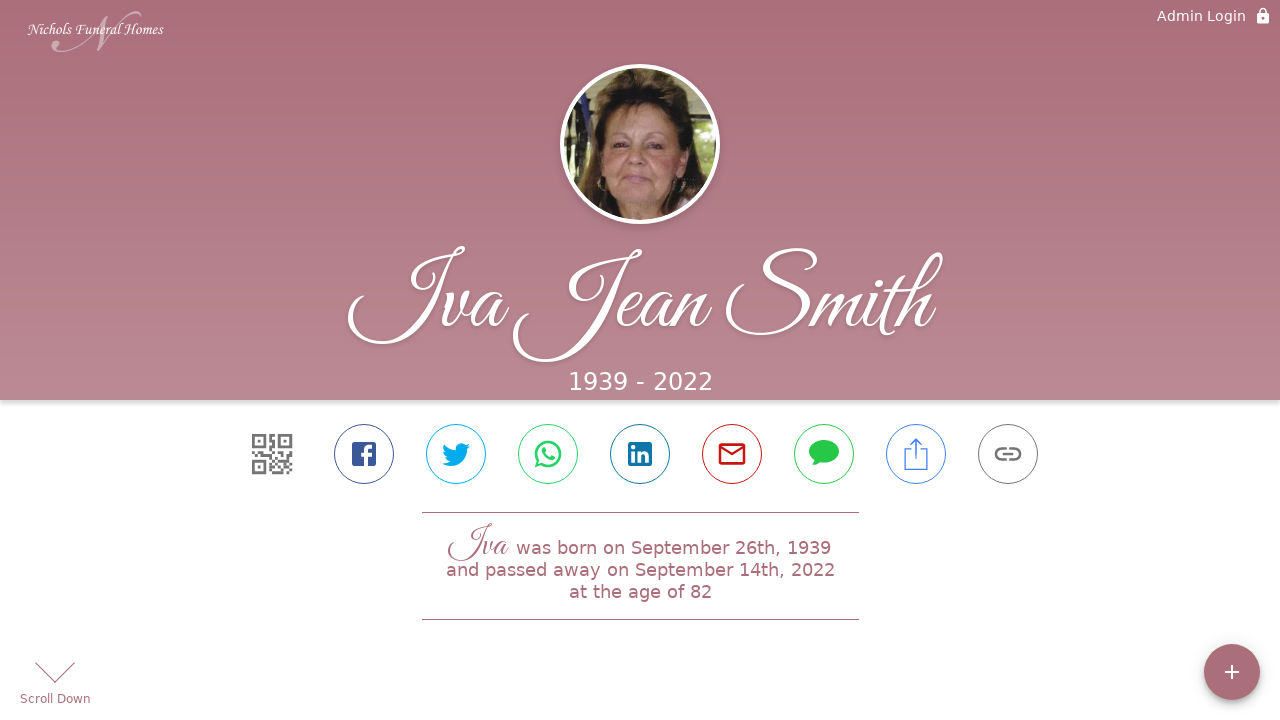

--- FILE ---
content_type: text/html; charset=utf-8
request_url: https://www.nicholsfuneralhomes.com/obituaries/iva-smith-2022
body_size: 2959
content:
<!DOCTYPE html>
    <html lang="en">
    <head>
        <meta charset="utf-8">
        
        <meta name="viewport" content="width=device-width, initial-scale=1.0, maximum-scale=1.0, user-scalable=0" />
        <meta name="theme-color" content="#000000">
        <meta name=”mobile-web-app-capable” content=”yes”>
        <meta http-equiv="cache-control" content="no-cache, no-store" />
        <meta http-equiv="expires" content="Tue, 01 Jan 1980 1:00:00 GMT" />
        <meta http-equiv="pragma" content="no-cache" />

        <meta property="og:image" prefix="og: http://ogp.me/ns#" id="meta-og-image" content="https://res.cloudinary.com/gather-app-prod/image/upload/a_0,c_thumb,g_face,h_200,r_0,w_200/b_white,c_pad,d_gather_square.png,f_auto,h_630,q_auto,r_0,w_1200/v1/prod/user_provided/case/919256/case/1727675124924-uUT5Vk-PQx" />
        <meta property="og:site_name" prefix="og: http://ogp.me/ns#" content="Iva Jean Smith Obituary (1939 - 2022)" />
        <meta property="og:image:width" content="1200" />
        <meta property="og:image:height" content="630" />
        <meta property="og:title" content="Iva Jean Smith Obituary (1939 - 2022)" />
        <meta property="og:description" content="Iva was born on September 26th, 1939 and passed away on 
        September 14th, 2022 at the age of 82" />
        <meta property="og:type" content="website" />
        <meta property="og:url" content="https://nicholsfuneralhomes.com/obituaries/iva-smith-2022" />
        
        <meta property="fb:app_id" content="148316406021251" />

        <meta id="meta-case-name" content="iva-smith-2022" />
        <meta id="meta-case-fname" content="Iva" />
        <meta id="meta-case-lname" content="Smith" />
        <meta id="meta-case-display-name" content="Iva Jean Smith" />
        <meta id="meta-case-theme-color" content="#ab6f7b" />
        <meta id="meta-case-profile-photo" content="https://res.cloudinary.com/gather-app-prod/image/upload/a_0,c_thumb,g_face,h_200,r_0,w_200/c_limit,f_auto,h_304,q_auto,r_max,w_304/v1/prod/user_provided/case/919256/case/1727675124924-uUT5Vk-PQx" />
        <meta id="meta-case-font-family" content="Great+Vibes" />
        <meta name="description" content="Iva was born on September 26th, 1939 and passed away on 
        September 14th, 2022 at the age of 82" />
        

        <link id="meta-fh-logo" href="https://res.cloudinary.com/gather-app-prod/image/upload/c_limit,f_auto,h_184,q_auto,w_640/v1/prod/user_provided/funeral_home/1611/1725496943387-GYx1LOMsYx" />
        <link rel="manifest" id="gather-manifest" href="/static/manifest.json">
        <link id="fav-icon" rel="shortcut icon" type="image/png" href="https://res.cloudinary.com/gather-app-prod/image/upload/a_0,c_crop,h_224,r_0,w_224,x_0,y_0/c_limit,d_gather_square.png,f_png,h_64,q_auto,r_0,w_64/v1/prod/user_provided/funeral_home/1611/1722377656520-H1q8YJdSRx" />
        <link id="fav-apple-icon" rel="apple-touch-icon" href="https://res.cloudinary.com/gather-app-prod/image/upload/a_0,c_crop,h_224,r_0,w_224,x_0,y_0/c_limit,d_gather_square.png,f_png,h_64,q_auto,r_0,w_64/v1/prod/user_provided/funeral_home/1611/1722377656520-H1q8YJdSRx">
        <link id="fav-apple-icon-precomposed" rel="apple-touch-icon-precomposed" href="https://res.cloudinary.com/gather-app-prod/image/upload/a_0,c_crop,h_224,r_0,w_224,x_0,y_0/c_limit,d_gather_square.png,f_png,h_64,q_auto,r_0,w_64/v1/prod/user_provided/funeral_home/1611/1722377656520-H1q8YJdSRx">

        <link rel="canonical" href="https://nicholsfuneralhomes.com/obituaries/iva-smith-2022" />

        <link rel="preconnect" crossorigin="anonymous" href="https://fonts.gstatic.com">
        <link rel="stylesheet" href="https://fonts.googleapis.com/icon?family=Material+Icons|Material+Icons+Outlined">
        <link rel="stylesheet" href="https://fonts.googleapis.com/css?family=Roboto:300,400,500">
        <link rel="stylesheet" href="https://fonts.googleapis.com/css2?family=Great+Vibes&display=swap">
        <link rel="stylesheet" href="https://fonts.googleapis.com/css2?family=Montserrat:ital,wght@0,100..900;1,100..900&display=swap" />
        <link rel="stylesheet" href="https://fonts.googleapis.com/css2?family=EB+Garamond:ital,wght@0,400..800;1,400..800&display=swap"/>
        <link rel="stylesheet" href="https://fonts.googleapis.com/css2?family=Tinos:ital,wght@0,400;0,700;1,400;1,700&display=swap"/>
        <link rel="stylesheet" href="https://fonts.googleapis.com/css2?family=Poppins:ital,wght@0,100;0,200;0,300;0,400;0,500;0,600;0,700;0,800;0,900;1,100;1,200;1,300;1,400;1,500;1,600;1,700;1,800;1,900&display=swap"/>
        <link rel="stylesheet" href="https://fonts.googleapis.com/css2?family=Great+Vibes&display=swap"/>


        <link rel="stylesheet" href="/static/css/styles20220620.css">
        <link rel="stylesheet" href="/static/css/calendly.css">
        <link rel="stylesheet" href="/static/css/caseLoadingPage20230131.css">
        <link rel="stylesheet" href="/static/js/index-D9zoTKqK.css">
        <script async src='https://www.google-analytics.com/analytics.js'></script>

        <title>Iva Jean Smith Obituary (1939 - 2022)</title>
        <script type="application/ld+json">{"@context":"https://schema.org","@graph":[{"@type":"NewsArticle","headline":"Iva Jean Smith Obituary","image":["https://res.cloudinary.com/gather-app-prod/image/upload/a_0,c_thumb,g_face,h_200,r_0,w_200/ar_1:1,c_crop,f_auto,g_faces:auto,q_auto,w_200/c_limit,w_1200/v1/prod/user_provided/case/919256/case/1727675124924-uUT5Vk-PQx","https://res.cloudinary.com/gather-app-prod/image/upload/a_0,c_thumb,g_face,h_200,r_0,w_200/ar_4:3,c_crop,f_auto,g_faces:auto,q_auto,w_200/c_limit,w_1200/v1/prod/user_provided/case/919256/case/1727675124924-uUT5Vk-PQx","https://res.cloudinary.com/gather-app-prod/image/upload/a_0,c_thumb,g_face,h_200,r_0,w_200/ar_16:9,c_crop,f_auto,g_faces:auto,q_auto,w_200/c_limit,w_1200/v1/prod/user_provided/case/919256/case/1727675124924-uUT5Vk-PQx"],"wordCount":145,"articleBody":"Iva Jean Smith, 82 of Arley, entered into rest on Wednesday, September 14, 2022 at Lakeland Community Hospital.\n\nIva was born on September 26, 1939 in Winston County, Alabama.   \n\nVisitation will be held on Saturday, September 17, 2022 from 10-11am at Nichols Funeral Home in Addison, where services will be at 11am. Brother Steton Hayes will officiate.\n\nIva is survived by her daughters, Marilyn Buchanan and her husband William, and Jo Vandiver; son, Brian Smith; sister-in-law, Evelyn Smith; grandchildren, Kathryn Walker, Brandon Keaton and his wife Emily, Joseph Quinn, Alex Davis and his wife Britney, Destiny Bullis, and Jennifer Smith; and a host of great grandchildren, nieces and nephews.\n\nShe was preceded in death by her husband, Junior Smith; son, Joel Robert Smith; daughter, Teresa Smith; grandson, Christopher Skelton; parents, Udorse and Amzona Vandiver; brothers, Robert Vandiver and Junior Vandiver; and sister, Josephine Garrison.\n\n ","author":{"@type":"Organization","name":"Nichols Funeral Home - Haleyville"}}]}</script>
        <script>
            try {
                const urlParams = new URLSearchParams(window.location.search);
                const at = urlParams.get('at');
                if (at) {
                    if (at === 'NONE') {
                        localStorage.removeItem('authToken');
                    } else {
                        localStorage.setItem('authToken', at);
                    }
                }
                const params = new URLSearchParams(location.search.substring(1));
                urlParams.delete('at');
                urlParams.delete('_fwd');
                const qs = urlParams.toString();
                history.replaceState(
                    { id: document.title, source: 'web'},
                    document.title,
                    location.origin + location.pathname + (qs ? '?' + qs : '')
                );
            } catch (ex) {}

            function checckIsDeathCertificateDialogOpen() {
                var deathCertificateDialog = document.getElementById('death-certificate-dialog');
                if (deathCertificateDialog) {
                var dcClassList = deathCertificateDialog.classList.value;
                return dcClassList.search(/hidden/) === -1;
                }
                return false;
            }

            // callback required by Google maps API package
            window.initMap = function () {};

        </script>
        <!-- Global site tag (gtag.js) - Google Analytics -->
        <script async src="https://www.googletagmanager.com/gtag/js?id=G-1LGKC0LKSN"></script>
        <script>
            window.dataLayer = window.dataLayer || [];
            function gtag(){dataLayer.push(arguments);}
            gtag('js', new Date());
            
            gtag('config', 'G-1LGKC0LKSN');
        </script>
    </head>
    
    <body id="body">
        <noscript>
        You need to enable JavaScript to run this app.
        </noscript>
        <div id="root">
        
        <div class="CaseLoadingPage-root" style="background: #ab6f7b;">
            <div class="CaseLoadingPage-topLoader">
                <div class="CaseLoadingPage-wrapper">
                    <svg class="CaseLoadingPage-lockIcon" focusable="false" viewBox="0 0 24 24"
                        aria-hidden="true" role="presentation">
                        <path d="M18 8h-1V6c0-2.76-2.24-5-5-5S7 3.24 7 6v2H6c-1.1 0-2 .9-2 2v10c0 1.1.9 2 2 
                            2h12c1.1 0 2-.9 2-2V10c0-1.1-.9-2-2-2zm-6 9c-1.1 0-2-.9-2-2s.9-2 2-2 2 .9 2 2-.9 
                            2-2 2zm3.1-9H8.9V6c0-1.71 1.39-3.1 3.1-3.1 1.71 0 3.1 1.39 3.1 3.1v2z">
                        </path>
                    </svg>
                    <div class="MuiCircularProgress-indeterminate CaseLoadingPage-fabProgress"
                        role="progressbar" style="width: 40px; height: 40px;">
                        <svg viewBox="22 22 44 44">
                            <circle class="MuiCircularProgress-circle MuiCircularProgress-circleIndeterminate"
                                cx="44" cy="44" r="20.2" fill="none" stroke-width="3.6"></circle>
                        </svg>
                    </div>
                </div>
            </div>
            <div class="CaseLoadingPage-logoOuter">
                <img src="https://res.cloudinary.com/gather-app-prod/image/upload/c_limit,f_auto,h_184,q_auto,w_640/v1/prod/user_provided/funeral_home/1611/1725496943387-GYx1LOMsYx" alt="fh-logo">
            </div>
            <div class="CaseLoadingPage-userDetails">
                <p
                    class="CaseLoadingPage-loadingMemorialPage">
                    Loading Iva's Memorial Page...
                </p>
                <div class="CaseLoadingPage-avatarContainer">
                    <div class="CaseLoadingPage-avatar"
                        style="color: #ab6f7b; position: relative; background: none;">
                        <div class="CaseLoadingPage-avatar" style="color: #ab6f7b; border: none;">
                            <img alt="IS" src="https://res.cloudinary.com/gather-app-prod/image/upload/a_0,c_thumb,g_face,h_200,r_0,w_200/c_limit,f_auto,h_304,q_auto,r_max,w_304/v1/prod/user_provided/case/919256/case/1727675124924-uUT5Vk-PQx">
                        </div>
                    </div>
                </div>
                <p class="CaseLoadingPage-displayName" style="font-family: 'Great Vibes', cursive, sans-serif !important;">
                    Iva Jean Smith
                </p>
            </div>
        </div>
    
        </div>
        <div id="print-container"></div>
    <script type="module" src="/static/js/index-CkY9Oi-f.js"></script>
    </body>
    <script src="/static/js/calendly.js"></script>
    </html>

--- FILE ---
content_type: text/css
request_url: https://www.nicholsfuneralhomes.com/static/css/caseLoadingPage20230131.css
body_size: 1005
content:
.CaseLoadingPage-root {
    width: 100vw;
    height: 100vh;
    display: block;
    overflow: hidden;
    position: relative;
    flex-wrap: wrap;
    background: #1E4262;
    justify-content: center;
}

.CaseLoadingPage-topLoader {
    top: 0;
    float: right;
    right: 0;
    margin: 18px;
    display: table;
    position: absolute;
}

.CaseLoadingPage-wrapper {
    margin: 8px;
    display: table-cell;
    position: relative;
    vertical-align: middle;
}

.CaseLoadingPage-fabProgress {
    top: -6px;
    left: -6px;
    color: #fff;
    z-index: 1;
    position: absolute;
}

.CaseLoadingPage-lockIcon {
    fill: #fff;
    color: #fff;
    width: 18px;
    height: 18px;
    margin: 4px;
}

.CaseLoadingPage-loadingText-33799 {
    color: #757575;
    display: inline-block;
    font-size: 16px;
    font-weight: 200;
    white-space: nowrap;
    margin-right: 12px;
    -webkit-font-smoothing: antialiased;
}

.CaseLoadingPage-logoOuter {
    left: 8px;
    display: flex;
    position: absolute;
    text-align: center;
    min-height: 64px;
    align-items: center;
    vertical-align: middle;
    justify-content: center;
}

.CaseLoadingPage-logoOuter img {
    max-width: 140px;
    max-height: 40px;
}

.CaseLoadingPage-userDetails {
    width: 100vw;
    height: 100vh;
    display: flex;
    align-items: center;
    flex-direction: column;
    justify-content: center;
}

.CaseLoadingPage-displayName {
    color: #fff;
    width: fit-content;
    margin: 8px auto 0;
    font-size: 38px;
    min-height: 94px;
    text-shadow: 0px 2px 4px rgba(0, 0, 0, 0.15);
    padding-left: 8px;
    padding-right: 8px;
    text-align: center;
}

.CaseLoadingPage-avatar {
    width: 122px;
    height: 122px;
    border: 4px solid #fff;
    margin: 0 auto;
    font-size: 56px;
    background: #fff;
    font-weight: 300;
    border-radius: 50%;
    display: flex;
    align-items: center;
    justify-content: center;
    text-transform: uppercase;
}

.CaseLoadingPage-avatar img {
    width: 100%;
    height: 100%;
    text-align: center;
    object-fit: cover;
}

.CaseLoadingPage-avatarContainer {
    filter: drop-shadow(0px 4px 4px rgba(0, 0, 0, 0.15));
}

.CaseLoadingPage-loadingMemorialPage {
    color: #fff;
    display: flex;
    font-size: 16px;
    min-height: 80px;
    font-weight: 300;
    align-items: flex-end;
    margin-bottom: 12px;
}

.CaseLoadingPage-verticalAlignMiddle {
    vertical-align: middle;
}

@media (min-width: 420px) {
    .CaseLoadingPage-loadingMemorialPage {
        font-size: 20px;
        margin-bottom: 16px;
    }

    .CaseLoadingPage-avatar {
        width: 152px;
        height: 152px;
        font-size: 68px;
    }

    .CaseLoadingPage-displayName {
        font-size: 56px;
    }
}

@media (min-width: 600px) {
    .CaseLoadingPage-displayName {
        font-size: 64px;
        padding-left: 16px;
        padding-right: 16px;
    }
}

@media (min-width: 960px) {
    .CaseLoadingPage-logoOuter img {
        max-width: 175px;
        max-height: 50px;
    }
}

/*
 Circular Progress Styles
*/
.MuiCircularProgress-root {
    display: inline-block;
    line-height: 1;
}

.MuiCircularProgress-indeterminate {
    animation: mui-progress-circular-rotate 1.4s linear infinite;
    animation-name: mui-progress-circular-rotate;
}

.MuiCircularProgress-circle {
    stroke: currentColor;
}

.MuiCircularProgress-circleStatic {
    transition: stroke-dashoffset 300ms cubic-bezier(0.4, 0, 0.2, 1) 0ms;
}

.MuiCircularProgress-circleIndeterminate {
    animation: mui-progress-circular-dash 1.4s ease-in-out infinite;
    animation-name: mui-progress-circular-dash;
    stroke-dasharray: 80px, 200px;
    stroke-dashoffset: 0px;
}

@keyframes mui-progress-circular-rotate {
    100% {
        transform: rotate(360deg);
    }
}

@keyframes mui-progress-circular-dash {
    0% {
        stroke-dasharray: 1px, 200px;
        stroke-dashoffset: 0px;
    }

    50% {
        stroke-dasharray: 100px, 200px;
        stroke-dashoffset: -15px;
    }

    100% {
        stroke-dasharray: 100px, 200px;
        stroke-dashoffset: -125px;
    }
}

.MuiCircularProgress-circleDisableShrink {
    animation: none;
}

--- FILE ---
content_type: application/javascript
request_url: https://www.nicholsfuneralhomes.com/static/js/calendly.js
body_size: 3707
content:
(function(){this.Calendly={},this.Calendly._util={}}).call(this),Calendly._util.domReady=function(t){var e=!1,n=function(){document.addEventListener?(document.removeEventListener("DOMContentLoaded",o),window.removeEventListener("load",o)):(document.detachEvent("onreadystatechange",o),window.detachEvent("onload",o))},o=function(){e||!document.addEventListener&&"load"!==event.type&&"complete"!==document.readyState||(e=!0,n(),t())};if("complete"===document.readyState)t();else if(document.addEventListener)document.addEventListener("DOMContentLoaded",o),window.addEventListener("load",o);else{document.attachEvent("onreadystatechange",o),window.attachEvent("onload",o);var i=!1;try{i=null==window.frameElement&&document.documentElement}catch(r){}i&&i.doScroll&&!function l(){if(!e){try{i.doScroll("left")}catch(o){return setTimeout(l,50)}e=!0,n(),t()}}()}},Calendly._util.assign=function(t){"use strict";if(null==t)throw new TypeError("Cannot convert undefined or null to object");for(var e=Object(t),n=1;n<arguments.length;n++){var o=arguments[n];if(null!=o)for(var i in o)Object.prototype.hasOwnProperty.call(o,i)&&(e[i]=o[i])}return e},function(){Calendly._url={},Calendly._url.extractQueryStringParams=function(t){var e,n,o,i,r,l,a,u,d,s;for(a=document.createElement("a"),a.href=t,r=a.search.substr(1),l={},u=r.split("&"),e=0,o=u.length;o>e;e++)i=u[e],d=i.split("="),n=d[0],s=d[1],void 0!==s&&(l[n.toLowerCase()]=decodeURIComponent(s));return l},Calendly._url.stripQuery=function(t){return t.split("?")[0]}}.call(this),function(){Calendly._util.snakeCaseKeys=function(t){var e,n,o;o={};for(n in t)e=n.split(/(?=[A-Z])/).join("_").toLowerCase(),o[e]=t[n];return o},Calendly._util.pick=function(t,e){var n,o,i,r;if(t){for(r={},n=0,i=e.length;i>n;n++)o=e[n],t[o]&&(r[o]=t[o]);return r}}}.call(this),function(t,e){if("function"==typeof define&&define.amd)define(["exports"],e);else if("undefined"!=typeof exports)e(exports);else{var n={exports:{}};e(n.exports),t.bodyScrollLock=n.exports}}(this,function(t){"use strict";function e(t){if(Array.isArray(t)){for(var e=0,n=Array(t.length);e<t.length;e++)n[e]=t[e];return n}return Array.from(t)}Object.defineProperty(t,"__esModule",{value:!0});var n=!1;if("undefined"!=typeof window){var o={get passive(){n=!0}};window.addEventListener("testPassive",null,o),window.removeEventListener("testPassive",null,o)}var i="undefined"!=typeof window&&window.navigator&&window.navigator.platform&&/iP(ad|hone|od)/.test(window.navigator.platform),r=[],l=!1,a=-1,u=void 0,d=void 0,s=function(t){return r.some(function(e){return!(!e.options.allowTouchMove||!e.options.allowTouchMove(t))})},c=function(t){var e=t||window.event;return s(e.target)?!0:e.touches.length>1?!0:(e.preventDefault&&e.preventDefault(),!1)},p=function(t){setTimeout(function(){if(void 0===d){var e=!!t&&t.reserveScrollBarGap===!0,n=window.innerWidth-document.documentElement.clientWidth;e&&n>0&&(d=document.body.style.paddingRight,document.body.style.paddingRight=n+"px")}void 0===u&&(u=document.body.style.overflow,document.body.style.overflow="hidden")})},h=function(){setTimeout(function(){void 0!==d&&(document.body.style.paddingRight=d,d=void 0),void 0!==u&&(document.body.style.overflow=u,u=void 0)})},y=function(t){return t?t.scrollHeight-t.scrollTop<=t.clientHeight:!1},m=function(t,e){var n=t.targetTouches[0].clientY-a;return s(t.target)?!1:e&&0===e.scrollTop&&n>0?c(t):y(e)&&0>n?c(t):(t.stopPropagation(),!0)};t.disableBodyScroll=function(t,o){if(i){if(!t)return void console.error("disableBodyScroll unsuccessful - targetElement must be provided when calling disableBodyScroll on IOS devices.");if(t&&!r.some(function(e){return e.targetElement===t})){var u={targetElement:t,options:o||{}};r=[].concat(e(r),[u]),t.ontouchstart=function(t){1===t.targetTouches.length&&(a=t.targetTouches[0].clientY)},t.ontouchmove=function(e){1===e.targetTouches.length&&m(e,t)},l||(document.addEventListener("touchmove",c,n?{passive:!1}:void 0),l=!0)}}else{p(o);var d={targetElement:t,options:o||{}};r=[].concat(e(r),[d])}},t.clearAllBodyScrollLocks=function(){i?(r.forEach(function(t){t.targetElement.ontouchstart=null,t.targetElement.ontouchmove=null}),l&&(document.removeEventListener("touchmove",c,n?{passive:!1}:void 0),l=!1),r=[],a=-1):(h(),r=[])},t.enableBodyScroll=function(t){if(i){if(!t)return void console.error("enableBodyScroll unsuccessful - targetElement must be provided when calling enableBodyScroll on IOS devices.");t.ontouchstart=null,t.ontouchmove=null,r=r.filter(function(e){return e.targetElement!==t}),l&&0===r.length&&(document.removeEventListener("touchmove",c,n?{passive:!1}:void 0),l=!1)}else 1===r.length&&r[0].targetElement===t?(h(),r=[]):r=r.filter(function(e){return e.targetElement!==t})}}),function(){var t,e,n,o,i;Calendly._autoLoadInlineWidgets=function(){return Calendly._util.domReady(function(){return e()})},Calendly.initBadgeWidget=function(e){return Calendly._util.domReady(function(){return t(e)})},Calendly.destroyBadgeWidget=function(){return Calendly.badgeWidget?(Calendly.badgeWidget.destroy(),delete Calendly.badgeWidget):void 0},Calendly.initPopupWidget=function(t){return Calendly._util.domReady(function(){return Calendly.showPopupWidget(t.url,"PopupText",t)})},Calendly.initInlineWidget=function(t){return t.url?(t.parentElement||(t.parentElement=o()),Calendly._util.domReady(function(){return t.embedType="Inline",new Calendly.Iframe(t)})):void 0},Calendly.showPopupWidget=function(t,e,n){var o;return null==e&&(e="PopupText"),null==n&&(n={}),this.closePopupWidget(),o=function(){return delete Calendly.popupWidget},Calendly.popupWidget=new Calendly.PopupWidget(t,o,e,n),Calendly.popupWidget.show()},Calendly.closePopupWidget=function(){return Calendly.popupWidget?Calendly.popupWidget.close():void 0},o=function(){var t;return t=document.scripts[document.scripts.length-1],t.parentNode},e=function(){var t,e,n,o,r;for(e=document.querySelectorAll(".calendly-inline-widget"),r=[],n=0,o=e.length;o>n;n++)t=e[n],i(t)?r.push(void 0):(t.setAttribute("data-processed",!0),r.push(new Calendly.Iframe({parentElement:t,inlineStyles:!0,embedType:"Inline"})));return r},i=function(t){return t.getAttribute("data-processed")||"false"===t.getAttribute("data-auto-load")},t=function(t){var e,o,i;return Calendly.destroyBadgeWidget(),e=n(t),i=function(){return Calendly.showPopupWidget(t.url,"PopupWidget",t)},o=Calendly._util.assign({onClick:i},e),Calendly.badgeWidget=new Calendly.BadgeWidget(o)},n=function(t){var e,n;return e=["color","textColor","text","branding"],n={},e.forEach(function(e){return n[e]=t[e],delete t[e]}),n}}.call(this),function(){Calendly.Iframe=function(){function t(t){this.options=t,this.parseOptions(),this.build(),this.inject()}return t.prototype.isMobile=/Android|webOS|iPhone|iPad|iPod|BlackBerry|IEMobile|Opera Mini/i.test(navigator.userAgent),t.prototype.parseOptions=function(){var t;if(t={inlineStyles:!1},this.options=Calendly._util.assign({},t,this.options),this.parent=this.options.parentElement,!this.parent)throw"Calendly: Parent element not set";if(this.parent.jquery&&(this.parent=this.parent[0]),this.inlineStyles=this.options.inlineStyles,this.embedType=this.options.embedType,this.url=(this.options.url||this.getUrlFromParent()).split("#")[0],!this.url)throw"Calendly: Widget URL not set"},t.prototype.build=function(){return this.node=document.createElement("iframe"),this.node.src=this.getSource(),this.node.width="100%",this.node.height="100%",this.node.frameBorder="0"},t.prototype.inject=function(){return this.format(),this.parent.appendChild(this.buildSpinner()),this.parent.appendChild(this.node)},t.prototype.getSource=function(){var t;return t=Calendly._url.stripQuery(this.url)+"?"+this.getParams(),this.filterConsentParam(t)},t.prototype.getUrlFromParent=function(){return this.parent.getAttribute("data-url")},t.prototype.getParams=function(){var t,e,n,o;e={embed_domain:this.getDomain(),embed_type:this.embedType},e=Calendly._util.assign(e,this.getUtmParamsFromHost(),this.getParamsFromUrl(),this.getParamsFromOptions()),n=[];for(t in e)o=e[t],n.push(t+"="+encodeURIComponent(o));return n.join("&")},t.prototype.getUtmParamsFromHost=function(){var t,e;return t=["utm_campaign","utm_source","utm_medium","utm_content","utm_term"],e=Calendly._url.extractQueryStringParams(window.location.href),Calendly._util.pick(e,t)},t.prototype.getParamsFromUrl=function(){return Calendly._url.extractQueryStringParams(this.url)},t.prototype.getParamsFromOptions=function(){return Calendly._util.assign({},this.getPrefillParams(),this.getUtmParams())},t.prototype.getUtmParams=function(){var t;return this.options.utm?(t=["utmCampaign","utmSource","utmMedium","utmContent","utmTerm"],Calendly._util.snakeCaseKeys(Calendly._util.pick(this.options.utm,t))):null},t.prototype.getPrefillParams=function(){var t,e,n,o,i;if(!this.options.prefill)return null;if(e=["name","firstName","lastName","email"],n=Calendly._util.snakeCaseKeys(Calendly._util.pick(this.options.prefill,e)),this.options.prefill.customAnswers){o=this.options.prefill.customAnswers;for(t in o)i=o[t],t.match(/^a\d{1,2}$/)&&(n[t]=i)}return n},t.prototype.getDomain=function(){return document.location.host},t.prototype.filterConsentParam=function(t){return t.replace(/consent_accept=1&?/g,"")},t.prototype.format=function(){return this.isMobile?this.formatMobile():this.formatDesktop()},t.prototype.formatDesktop=function(){return this.inlineStyles?this.parent.setAttribute("style","position: relative;"+this.parent.getAttribute("style")):void 0},t.prototype.formatMobile=function(){return this.inlineStyles?this.parent.setAttribute("style","position: relative;overflow-y:auto;-webkit-overflow-scrolling:touch;"+this.parent.getAttribute("style")):this.parent.className+=" mobile"},t.prototype.buildSpinner=function(){var t;return t=document.createElement("div"),t.className="spinner",t.appendChild(this.buildBounce(1)),t.appendChild(this.buildBounce(2)),t.appendChild(this.buildBounce(3)),t},t.prototype.buildBounce=function(t){var e;return e=document.createElement("div"),e.className="bounce"+t,e},t}()}.call(this),function(){var t=function(t,e){return function(){return t.apply(e,arguments)}};Calendly.PopupWidget=function(){function e(e,n,o,i){this.url=e,this.onClose=n,this.embedType=o,this.options=null!=i?i:{},this.close=t(this.close,this)}return e.prototype.show=function(){return this.buildOverlay(),this.insertOverlay(),this.lockPageScroll()},e.prototype.close=function(){return this.unlockPageScroll(),this.destroyOverlay(),this.onClose()},e.prototype.buildOverlay=function(){return this.overlay=document.createElement("div"),this.overlay.className="calendly-overlay",this.overlay.appendChild(this.buildCloseOverlay()),this.overlay.appendChild(this.buildPopup()),this.overlay.appendChild(this.buildCloseButton())},e.prototype.insertOverlay=function(){return document.body.appendChild(this.overlay)},e.prototype.buildCloseOverlay=function(){var t;return t=document.createElement("div"),t.className="calendly-close-overlay",t.onclick=this.close,t},e.prototype.buildPopup=function(){var t;return t=document.createElement("div"),t.className="calendly-popup",t.appendChild(this.buildPopupContent()),t},e.prototype.buildPopupContent=function(){var t;return t=document.createElement("div"),t.className="calendly-popup-content",t.setAttribute("data-url",this.url),this.options.parentElement=t,this.options.embedType=this.embedType,new Calendly.Iframe(this.options),t},e.prototype.buildCloseButton=function(){var t;return t=document.createElement("div"),t.className="calendly-popup-close",t.onclick=this.close,t},e.prototype.destroyOverlay=function(){return this.overlay.parentNode.removeChild(this.overlay)},e.prototype.lockPageScroll=function(){return bodyScrollLock.disableBodyScroll(this.overlay),document.addEventListener("touchmove",this.handleLockedTouchmove,{passive:!1})},e.prototype.unlockPageScroll=function(){return bodyScrollLock.enableBodyScroll(this.overlay),document.removeEventListener("touchmove",this.handleLockedTouchmove,{passive:!1})},e.prototype.handleLockedTouchmove=function(t){return t.preventDefault()},e}()}.call(this),function(){Calendly.BadgeWidget=function(){function t(t){this.options=t,this.buildWidget(),this.insertWidget()}return t.prototype.destroy=function(){return this.widget.parentNode.removeChild(this.widget)},t.prototype.buildWidget=function(){return this.widget=document.createElement("div"),this.widget.className="calendly-badge-widget",this.widget.appendChild(this.buildContent())},t.prototype.insertWidget=function(){return document.body.insertBefore(this.widget,document.body.firstChild)},t.prototype.buildContent=function(){var t;return t=document.createElement("div"),t.className="calendly-badge-content","#ffffff"===this.options.color&&(t.className+=" white"),t.onclick=this.options.onClick,t.innerHTML=this.options.text,t.style.background=this.options.color,t.style.color=this.options.textColor,this.options.branding&&t.appendChild(this.buildBranding()),t},t.prototype.buildBranding=function(){var t;return t=document.createElement("span"),t.innerHTML="powered by Calendly",t},t}()}.call(this),Calendly._autoLoadInlineWidgets();